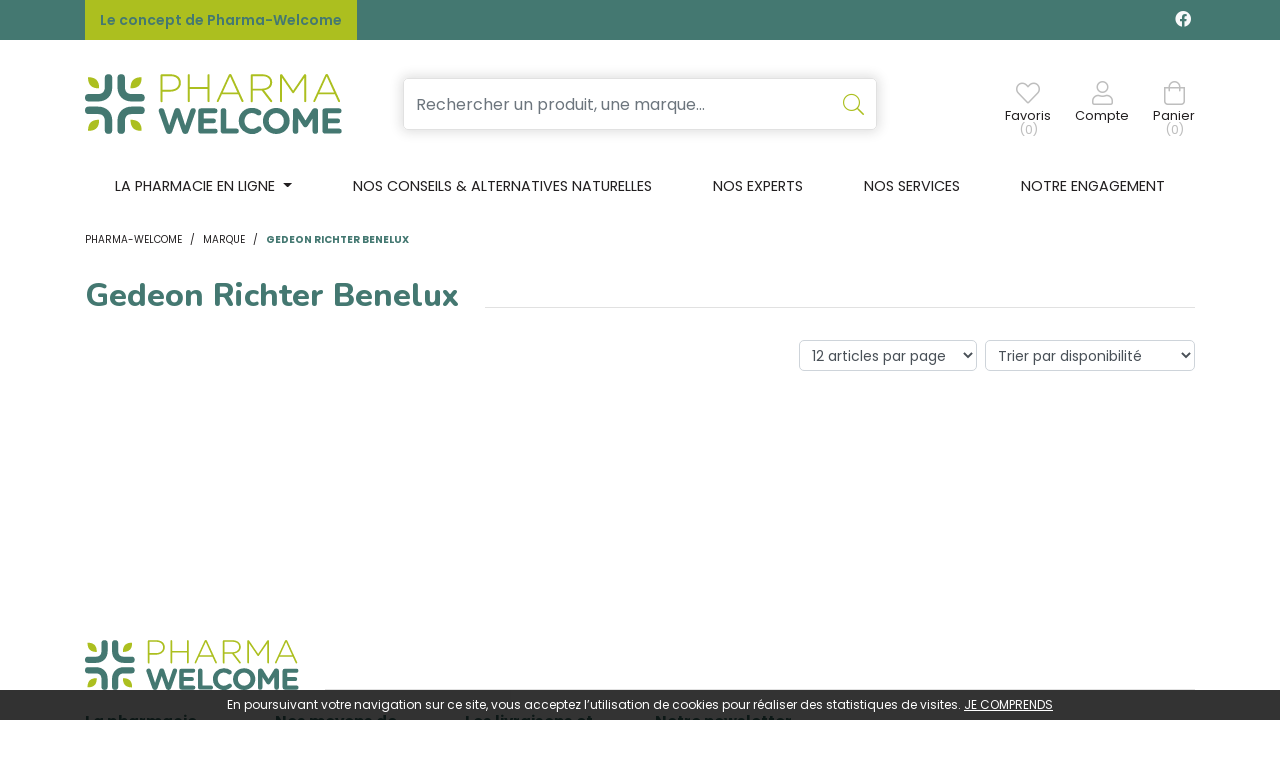

--- FILE ---
content_type: text/html; charset=UTF-8
request_url: https://www.pharma-welcome.be/rubrique/gedeon-richter-benelux-6127a85f37f9f
body_size: 8390
content:
<!DOCTYPE html> <html lang="fr" class="no-js no-touchevents"> <head> <meta charset="utf-8"> <title>Gedeon Richter Benelux  - Pharma-Welcome</title> <meta name="description" content="Gedeon&#x20;Richter&#x20;Benelux&#x20;"> <meta property="fb&#x3A;app_id" content="000000000000000"> <meta property="og&#x3A;url" content="https&#x3A;&#x2F;&#x2F;www.pharma-welcome.be&#x2F;rubrique&#x2F;gedeon-richter-benelux-6127a85f37f9f"> <meta property="og&#x3A;title" content="Gedeon&#x20;Richter&#x20;Benelux&#x20;"> <meta property="og&#x3A;description" content="Gedeon&#x20;Richter&#x20;Benelux&#x20;"> <meta property="og&#x3A;site_name" content="Pharma-Welcome"> <meta name="twitter&#x3A;card" content="summary"> <meta name="twitter&#x3A;title" content="Gedeon&#x20;Richter&#x20;Benelux&#x20;"> <meta name="twitter&#x3A;description" content="Gedeon&#x20;Richter&#x20;Benelux&#x20;"> <meta name="viewport" content="width&#x3D;device-width,&#x20;initial-scale&#x3D;1,&#x20;maximum-scale&#x3D;1"> <meta name="theme-color" content="&#x23;2d393f"> <meta name="facebook-domain-verification" content="i3z4r4ljs3fc91osk3qpef2kojucg2"> <meta name="robots" content="index, follow, all"> <link rel="apple-touch-icon-precomposed" sizes="144x144" href="/assets/we/ico/apple-touch-icon-144x144-precomposed.png"> <link rel="apple-touch-icon-precomposed" sizes="114x114" href="/assets/we/ico/apple-touch-icon-114x114-precomposed.png"> <link rel="apple-touch-icon-precomposed" sizes="72x72" href="/assets/we/ico/apple-touch-icon-72x72-precomposed.png"> <link rel="apple-touch-icon-precomposed" href="/assets/we/ico/apple-touch-icon.png"> <link rel="shortcut icon" href="/assets/we/ico/favicon.png"> <link rel="search" type="application/opensearchdescription+xml" title="Mes recherches" href="/opensearch.xml"> <link rel="canonical" href="https://www.pharma-welcome.be/rubrique/gedeon-richter-benelux-6127a85f37f9f"> <link href="&#x2F;&#x2F;cdn.apotekisto.com&#x2F;ajax&#x2F;libs&#x2F;fa-pro&#x2F;5.15.4&#x2F;css&#x2F;all.min.css" media="screen,print" rel="stylesheet" type="text&#x2F;css"> <link href="&#x2F;&#x2F;cdn.apotekisto.com&#x2F;ajax&#x2F;libs&#x2F;twitter-bootstrap&#x2F;4.6.0&#x2F;css&#x2F;bootstrap.min.css" media="screen,print" rel="stylesheet" type="text&#x2F;css"> <link href="&#x2F;assets&#x2F;we&#x2F;css&#x2F;style.min.css&#x3F;v&#x3D;1.13" media="screen" rel="stylesheet" type="text&#x2F;css"> <script async src="https://www.googletagmanager.com/gtag/js?id=G-Q9VRDM2WGW"></script><script>window.dataLayer=window.dataLayer||[];function gtag(){dataLayer.push(arguments);};gtag('js',new Date());gtag('config','G-Q9VRDM2WGW',{"anonymize_ip":true});</script> <script> !function(f,b,e,v,n,t,s)
{if(f.fbq)return;n=f.fbq=function(){n.callMethod?
n.callMethod.apply(n,arguments):n.queue.push(arguments)};
if(!f._fbq)f._fbq=n;n.push=n;n.loaded=!0;n.version='2.0';
n.queue=[];t=b.createElement(e);t.async=!0;
t.src=v;s=b.getElementsByTagName(e)[0];
s.parentNode.insertBefore(t,s)}(window,document,'script','https://connect.facebook.net/en_US/fbevents.js');
fbq('init','401328504925794');
fbq('track','PageView');
</script> </head> <body data-globals="&#x7B;&quot;path&quot;&#x3A;&quot;&quot;,&quot;assets&quot;&#x3A;&quot;&#x5C;&#x2F;assets&#x5C;&#x2F;we&quot;,&quot;user&quot;&#x3A;0,&quot;miniCartUrl&quot;&#x3A;&quot;&#x5C;&#x2F;cart&#x5C;&#x2F;mini&quot;,&quot;questionUrl&quot;&#x3A;&quot;&#x5C;&#x2F;question&quot;&#x7D;"> <header id="header-master"> <div class="bg-alt-primary navbar-contact py-1 py-sm-2 d-flex"> <div class="container-lg container-banner"> <a href="/le-concept-de-pharma-welcome" class="lnk">Le concept de Pharma-Welcome</a> <div class="float-right logo-social-network"> <a href="https://www.facebook.com/pharmawelcome" target="_blank" class="text-light text-decoration-none mr-1" rel="noopener noreferrer"><i class="fab fa-facebook"></i></a> </div> </div> </div> <div class="container-lg"> <a href="/" class="d-block d-sm-none"> <img src="/assets/we/svg/logo-pharma-welcome-mobile.svg" alt="Pharma-Welcome" class="logo-mobile"> </a> <div class="row flex navbar-main my-2 my-sm-4"> <div class="col-3 col-sm-6 col-md-3 order-1 d d-sm-flex"> <a href="/" class="logo"> <img src="/assets/we/svg/logo-pharma-welcome.svg" alt="Pharma-Welcome" class="d-none d-sm-block"> </a> </div> <div class="col-12 col-md-6 order-md-2 order-3 search px-md-5 px-sm-3 px-0"> <form action="/recherche" method="get" class="form-inline"> <div class="input-group d-flex input-search with-shadow"> <input type="search" name="q" class="form-control py-2" placeholder="Rechercher un produit, une marque..." autocomplete="off"> <span class="input-group-append"> <button class="btn" type="submit"> <i class="fal fa-search"></i> </button> </span> </div> <button type="button" class="btn btn-sm mx-0 px-0 btn-menu d-inline-block d-md-none" data-toggle="collapse" data-target="#navbar-master" aria-controls="navbar-master" aria-expanded="false" aria-label="Afficher la navigation"> <i class="fal fa-2x fa-bars"></i> <small class="text-uppercase d-block">Menu</small> <span class="sr-only">Afficher la navigation</span> </button> </form> </div> <div class="col-12 col-sm-6 col-md-3 order-md-3 order-2 d-flex justify-content-end align-items-center text-center navbar-icon" id="header-icon"> <a href="#" data-h="#" class="nav-icon position-relative" data-bookmark="login"> <i class="fal fa-heart"></i> <small class="d-none d-sm-block">Favoris</small> <small class="d-none d-sm-block nav-user-counter" data-copy-dest="bookmark">(0)</small> </a> <a href="#" data-h="/user" class="lnk-modal-autoload nav-icon mx-3 mx-sm-4" data-toggle="modal" data-target="#ModalLogin" data-href="/user/modalSignup" title="Mon compte"> <i class="fal fa-user"></i> <small class="d-none d-sm-block">Compte</small> </a> <a href="#" data-h="/cart" class="lnk-modal-cart nav-icon" title="Mon panier"> <i class="fal fa-shopping-bag"></i> <small class="d-none d-sm-block">Panier</small> <small class="nav-user-counter d-none d-sm-block" data-copy-dest="quantitySum">(0)</small> </a> </div> </div> </div> <nav class="navbar navbar-expand-md px-0 pb-md-0 pt-0 bg-alt-light"> <div class="container-lg"> <div class="collapse navbar-collapse pt-2 pt-sm-0" id="navbar-master"> <ul class="nav flex-column flex-md-row text-center nav-fill justify-content-center nav-categories w-100"> <li class="nav-item dropdown megamenu-alt flex-column"> <a class="dropdown-toggle nav-link" href="#"> <span class="d-inline-block d-md-none d-lg-inline-block">La pharmacie en ligne</span><span class="d-none d-md-inline-block  d-lg-none">La pharmacie</span>    </a> <div class="dropdown-menu pb-0 border-0 dropdown-main-menu"> <div class="container-lg megamenu-container" id="main-menu"> <div class="row w-100 ml-0 px-0" id="first-row"> <a href="#collapse-1487" data-toggle="collapse" class="c1 col-md col-4 text-center text-decoration-none" role="button" aria-expanded="false"> <i class="fal fa-pills fa-2x"></i> <span class="desc text-uppercase mb-3 mb-md-0">Médicaments</span> </a> <a href="#collapse-1268" data-toggle="collapse" class="c1 col-md col-4 text-center text-decoration-none" role="button" aria-expanded="false"> <i class="fal fa-diagnoses fa-2x"></i> <span class="desc text-uppercase mb-3 mb-md-0">50+</span> </a> <a href="#collapse-955" data-toggle="collapse" class="c1 col-md col-4 text-center text-decoration-none" role="button" aria-expanded="false"> <i class="fal fa-spray-can fa-2x"></i> <span class="desc text-uppercase mb-3 mb-md-0">Beaut&eacute;, <br>soins &amp; <br>hygi&egrave;ne</span> </a> <a href="#collapse-1280" data-toggle="collapse" class="c1 col-md col-4 text-center text-decoration-none" role="button" aria-expanded="false"> <i class="fal fa-leaf-heart fa-2x"></i> <span class="desc text-uppercase mb-3 mb-md-0">M&eacute;decine<br> naturelle</span> </a> <a href="#collapse-1462" data-toggle="collapse" class="c1 col-md col-4 text-center text-decoration-none" role="button" aria-expanded="false"> <i class="fal fa-dog fa-2x"></i> <span class="desc text-uppercase mb-3 mb-md-0">Animaux</span> </a> <a href="#collapse-1209" data-toggle="collapse" class="c1 col-md col-4 text-center text-decoration-none" role="button" aria-expanded="false"> <i class="fal fa-baby fa-2x"></i> <span class="desc text-uppercase mb-3 mb-md-0">Grossesse, <br>b&eacute;b&eacute; &amp; <br> enfants</span> </a> <a href="#collapse-1303" data-toggle="collapse" class="c1 col-md col-4 text-center text-decoration-none" role="button" aria-expanded="false"> <i class="fal fa-first-aid fa-2x"></i> <span class="desc text-uppercase mb-3 mb-md-0">Soins à <br>domicile & <br>1<sup>er</sup> secours</span> </a> <a href="#collapse-1125" data-toggle="collapse" class="c1 col-md col-4 text-center text-decoration-none" role="button" aria-expanded="false"> <i class="fal fa-weight fa-2x"></i> <span class="desc text-uppercase mb-3 mb-md-0">Minceur, <br>alimentation <br>& vitamines</span> </a> <a href="/promotions" class="c1 col text-center text-decoration-none"> <i class="fal fa-badge-percent fa-2x"></i> <span class="desc text-uppercase font-weight-bold text-alt-secondary"><span class="d-inline-block d-md-none d-lg-inline-block">Promotions</span><span class="d-none d-md-inline-block d-lg-none">Promos</span></span> </a> </div> <div class="row w-100 ml-0 py-0 px-0 row-submenu"> <div class="submenu col-12 collapse" id="collapse-1487"><div class="row py-3"><a href="#collapse-1487" class="d-md-none link-collapse w-100" data-toggle="collapse" role="button" aria-expanded="false"><i class="fas fa-times-circle text-alt-gray-2"></i></a><div class="submenu-cat"><div class="col-md-3"><div class="c2"><a href="/rubrique/coeur-et-systeme-vasculaire">Coeur et système vasculaire</a></div><div class="c2"><a href="/rubrique/diluant-et-coagulant-du-sang">Diluant et coagulant du sang</a></div><div class="c2"><a href="/rubrique/systeme-gastro-intestinal">Système gastro-intestinal</a></div><div class="c2"><a href="/rubrique/poux-6127a58580f7a">Poux</a></div><div class="c2"><a href="/rubrique/acne-6127a58589ba8">Acné</a></div><div class="c2"><a href="/rubrique/oreille">Oreille</a></div><div class="c2"><a href="/rubrique/gorge-et-bouche">Gorge et bouche</a></div><div class="c2"><a href="/rubrique/cheveux">Cheveux</a></div><div class="c2"><a href="/rubrique/medicaments-hopitaux">Médicaments hôpitaux</a></div></div><div class="col-md-3"><div class="c2"><a href="/rubrique/systeme-respiratoire">Système respiratoire</a></div><div class="c2"><a href="/rubrique/toux">Toux</a></div><div class="c2"><a href="/rubrique/mineraux-vitamines-et-toniques">Minéraux, vitamines et toniques</a></div><div class="c2"><a href="/rubrique/nez-6127a586008a9">Nez</a></div><div class="c2"><a href="/rubrique/homeopathie-6127a586845f5">Homeopathie</a></div><div class="c2"><a href="/rubrique/systeme-hormonal">Système hormonal</a></div><div class="c2"><a href="/rubrique/diagnostiques">Diagnostiques</a></div><div class="c2"><a href="/rubrique/medicaments-pas-attribues">Médicaments pas attribués</a></div><div class="c2"><a href="/rubrique/hemorroides">Hémorroïdes</a></div></div><div class="col-md-3"><div class="c2"><a href="/rubrique/douleur-et-fievre">Douleur et fièvre</a></div><div class="c2"><a href="/rubrique/muscles-et-articulations-6127a584ba67d">Muscles et articulations</a></div><div class="c2"><a href="/rubrique/voies-urinaires-6127a584977f2">Voies urinaires</a></div><div class="c2"><a href="/rubrique/yeux-6127a5859517e">Yeux</a></div><div class="c2"><a href="/rubrique/jambes-lourdes-6127a586998c4">Jambes lourdes</a></div><div class="c2"><a href="/rubrique/minceur-6127a58675a2b">Minceur</a></div><div class="c2"><a href="/rubrique/insomnie-anxiete-et-stress">Insomnie, anxiété et stress</a></div><div class="c2"><a href="/rubrique/medicaments-animaux-6127a586d697f">Médicaments animaux</a></div><div class="c2"><a href="/rubrique/gynecologie">Gynécologie</a></div></div><div class="col-md-3"><div class="c2"><a href="/rubrique/infections">Infections</a></div><div class="c2"><a href="/rubrique/peau-6127a5854751f">Peau</a></div><div class="c2"><a href="/rubrique/medicaments-antitumoraux">Médicaments antitumoraux</a></div><div class="c2"><a href="/rubrique/immunite">Immunité</a></div><div class="c2"><a href="/rubrique/anesthesie">Anesthésie</a></div><div class="c2"><a href="/rubrique/allergie">Allergie</a></div><div class="c2"><a href="/rubrique/medications-diverses">Médications diverses</a></div><div class="c2"><a href="/rubrique/arreter-de-fumer">Arrêter de fumer</a></div><div class="c2"><a href="/rubrique/systeme-nerveux">Système nerveux</a></div></div></div></div></div><div class="submenu col-12 collapse" id="collapse-1268"><div class="row py-3"><a href="#collapse-1268" class="d-md-none link-collapse w-100" data-toggle="collapse" role="button" aria-expanded="false"><i class="fas fa-times-circle text-alt-gray-2"></i></a><div class="submenu-cat"><div class="col-md-3"><div class="c2"><a href="/rubrique/piles">Piles</a></div><div class="c2"><a href="/rubrique/sexualite-6127a578af942">Sexualité</a></div><div class="c2"><a href="/rubrique/bas-de-contention">Bas de contention</a></div></div><div class="col-md-3"><div class="c2"><a href="/rubrique/memoire">Mémoire</a></div><div class="c2"><a href="/rubrique/vue">Vue</a></div><div class="c2"><a href="/rubrique/jambes-lourdes">Jambes lourdes</a></div></div><div class="col-md-3"><div class="c2"><a href="/rubrique/ronflements">Ronflements</a></div><div class="c2"><a href="/rubrique/piluliers">Piluliers</a></div><div class="c2"><a href="/rubrique/prostate-6127a5788b90c">Prostate</a></div></div><div class="col-md-3"><div class="c2"><a href="/rubrique/muscles-et-articulations">Muscles et articulations</a></div><div class="c2"><a href="/rubrique/menopause-6127a57899819">Ménopause</a></div></div></div></div></div><div class="submenu col-12 collapse" id="collapse-955"><div class="row py-3"><a href="#collapse-955" class="d-md-none link-collapse w-100" data-toggle="collapse" role="button" aria-expanded="false"><i class="fas fa-times-circle text-alt-gray-2"></i></a><div class="submenu-cat"><div class="col-md-3"><div class="c2"><a href="/rubrique/complements-nutritionnels-6127a56d96e55">Compléments nutritionnels</a></div><div class="c2"><a href="/rubrique/specifiquement-pour-les-hommes">Spécifiquement pour les hommes</a></div><div class="c2"><a href="/rubrique/soins-du-visage-6127a5714a2eb">Soins du visage</a></div><div class="c2"><a href="/rubrique/hygiene">Hygiène</a></div><div class="c2"><a href="/rubrique/acne">Acné</a></div></div><div class="col-md-3"><div class="c2"><a href="/rubrique/parfumerie">Parfumerie</a></div><div class="c2"><a href="/rubrique/soins-du-corps">Soins du corps</a></div><div class="c2"><a href="/rubrique/soins-du-cuir-chevelu-et-des-cheveux">Soins du cuir chevelu et des cheveux</a></div><div class="c2"><a href="/rubrique/oreilles">Oreilles</a></div><div class="c2"><a href="/rubrique/ongles">Ongles</a></div></div><div class="col-md-3"><div class="c2"><a href="/rubrique/demaquillage-et-nettoyage">Démaquillage et nettoyage</a></div><div class="c2"><a href="/rubrique/mains">Mains</a></div><div class="c2"><a href="/rubrique/pieds-et-jambes">Pieds et jambes</a></div><div class="c2"><a href="/rubrique/protection-solaire">Protection solaire</a></div><div class="c2"><a href="/rubrique/sexualite">Sexualité</a></div></div><div class="col-md-3"><div class="c2"><a href="/rubrique/bouche">Bouche</a></div><div class="c2"><a href="/rubrique/maquillage">Maquillage</a></div><div class="c2"><a href="/rubrique/levres">Lèvres</a></div><div class="c2"><a href="/rubrique/yeux">Yeux</a></div></div></div></div></div><div class="submenu col-12 collapse" id="collapse-1280"><div class="row py-3"><a href="#collapse-1280" class="d-md-none link-collapse w-100" data-toggle="collapse" role="button" aria-expanded="false"><i class="fas fa-times-circle text-alt-gray-2"></i></a><div class="submenu-cat"><div class="col-md-3"><div class="c2"><a href="/rubrique/fleurs-de-bach">Fleurs de Bach</a></div><div class="c2"><a href="/rubrique/aromatherapie">Aromathérapie - Huiles essentielles</a></div><div class="c2"><a href="/rubrique/homeopathie">Homéopathie</a></div></div><div class="col-md-3"><div class="c2"><a href="/rubrique/oligo-elements">Oligo-éléments</a></div><div class="c2"><a href="/rubrique/gemmotherapie">Gemmothérapie</a></div><div class="c2"><a href="/rubrique/phytotherapie">Phytothérapie</a></div></div><div class="col-md-3"><div class="c2"><a href="/rubrique/tisanes">Tisanes</a></div></div><div class="col-md-3"><div class="c2"><a href="/rubrique/huiles-vegetales">Huiles végétales</a></div><div class="c2"><a href="/rubrique/luminotherapie">Luminothérapie</a></div></div></div></div></div><div class="submenu col-12 collapse" id="collapse-1462"><div class="row py-3"><a href="#collapse-1462" class="d-md-none link-collapse w-100" data-toggle="collapse" role="button" aria-expanded="false"><i class="fas fa-times-circle text-alt-gray-2"></i></a><div class="submenu-cat"><div class="col-md-3"><div class="c2"><a href="/rubrique/humeur-et-stress">Humeur et stress</a></div><div class="c2"><a href="/rubrique/puces-et-tiques">Puces et tiques</a></div><div class="c2"><a href="/rubrique/deparasitage">Déparasitage</a></div><div class="c2"><a href="/rubrique/chevaux">Chevaux</a></div><div class="c2"><a href="/rubrique/accessoires-6127a582986fb">Accessoires</a></div></div><div class="col-md-3"><div class="c2"><a href="/rubrique/pelage-peau-ou-plumage">Pelage, peau ou plumage</a></div><div class="c2"><a href="/rubrique/muscles-et-articulations-6127a5833b8bd">Muscles et articulations</a></div><div class="c2"><a href="/rubrique/medicaments-animaux">Médicaments animaux</a></div><div class="c2"><a href="/rubrique/insectes">Insectes</a></div><div class="c2"><a href="/rubrique/bouche-gueule-ou-bec">Bouche, gueule ou bec</a></div></div><div class="col-md-3"><div class="c2"><a href="/rubrique/yeux-6127a582c2c39">Yeux</a></div><div class="c2"><a href="/rubrique/oreilles-6127a582cd0fb">Oreilles</a></div><div class="c2"><a href="/rubrique/alimentation-6127a583067d6">Alimentation</a></div><div class="c2"><a href="/rubrique/pigeons-et-oiseaux">Pigeons et oiseaux</a></div></div><div class="col-md-3"><div class="c2"><a href="/rubrique/digestion">Digestion</a></div><div class="c2"><a href="/rubrique/griffes-et-sabots">Griffes et sabots</a></div><div class="c2"><a href="/rubrique/soins-des-plaies-6127a58367f11">Soins des plaies</a></div><div class="c2"><a href="/rubrique/supplements">Suppléments</a></div></div></div></div></div><div class="submenu col-12 collapse" id="collapse-1209"><div class="row py-3"><a href="#collapse-1209" class="d-md-none link-collapse w-100" data-toggle="collapse" role="button" aria-expanded="false"><i class="fas fa-times-circle text-alt-gray-2"></i></a><div class="submenu-cat"><div class="col-md-3"><div class="c2"><a href="/rubrique/grossesse-6127a575d0696">Grossesse</a></div></div><div class="col-md-3"><div class="c2"><a href="/rubrique/bebes">Bébés</a></div></div><div class="col-md-3"><div class="c2"><a href="/rubrique/enfants">Enfants</a></div></div></div></div></div><div class="submenu col-12 collapse" id="collapse-1303"><div class="row py-3"><a href="#collapse-1303" class="d-md-none link-collapse w-100" data-toggle="collapse" role="button" aria-expanded="false"><i class="fas fa-times-circle text-alt-gray-2"></i></a><div class="submenu-cat"><div class="col-md-3"><div class="c2"><a href="/rubrique/produits-pour-lentilles-et-lunettes">Produits pour lentilles et lunettes</a></div><div class="c2"><a href="/rubrique/premiers-soins">Premiers soins</a></div><div class="c2"><a href="/rubrique/sondes-baxters-et-catheters">Sondes, baxters et cathéters</a></div><div class="c2"><a href="/rubrique/stomie">Stomie</a></div></div><div class="col-md-3"><div class="c2"><a href="/rubrique/incontinence">Incontinence</a></div><div class="c2"><a href="/rubrique/tests-de-diagnostic-et-instruments-de-mesure">Tests de diagnostic et instruments de mesure</a></div><div class="c2"><a href="/rubrique/instruments">Instruments</a></div></div><div class="col-md-3"><div class="c2"><a href="/rubrique/soins-a-domicile">Soins à domicile</a></div><div class="c2"><a href="/rubrique/aerosoltherapie-et-oxygene">Aérosolthérapie et oxygène</a></div><div class="c2"><a href="/rubrique/materiel-paramedical">Matériel paramédical </a></div></div><div class="col-md-3"><div class="c2"><a href="/rubrique/soins-des-plaies">Soins des plaies</a></div><div class="c2"><a href="/rubrique/diabete">Diabète</a></div><div class="c2"><a href="/rubrique/aiguilles-et-seringues">Aiguilles et seringues</a></div></div></div></div></div><div class="submenu col-12 collapse" id="collapse-1125"><div class="row py-3"><a href="#collapse-1125" class="d-md-none link-collapse w-100" data-toggle="collapse" role="button" aria-expanded="false"><i class="fas fa-times-circle text-alt-gray-2"></i></a><div class="submenu-cat"><div class="col-md-3"><div class="c2"><a href="/rubrique/vitamines-et-complements-nutritionnels">Vitamines et compléments nutritionnels</a></div></div><div class="col-md-3"><div class="c2"><a href="/rubrique/alimentation">Alimentation</a></div></div><div class="col-md-3"><div class="c2"><a href="/rubrique/minceur">Minceur</a></div></div><div class="col-md-3"><div class="c2"><a href="/rubrique/nutritherapie-et-bien-etre">Nutrithérapie et bien-être</a></div></div></div></div></div>            </div> </div> </div> </li> <li class="nav-item d-block"> <a href="/article/conseils" class="nav-link"><span class="d-none d-xl-inline-block">Nos conseils &amp; alternatives naturelles</span><span class="d-inline-block d-xl-none">Nos conseils</span></a> </li> <li class="nav-item d-block"><a href="/nos-experts" class="nav-link">Nos experts</a></li> <li class="nav-item d-block"><a href="/nos-services" class="nav-link">Nos services</a></li> <li class="nav-item d-block"><a href="/notre-engagement" class="nav-link">Notre engagement</a></li> </ul> </div> </div> </nav> </header> <div class="main-wrapper"> <main id="content"> <div> <div class="container-lg" id="products-reload"> <nav class="container-breadcrumb" aria-label="breadcrumb"> <ol class="breadcrumb pl-0" itemscope itemtype="http://schema.org/BreadcrumbList"> <li class="breadcrumb-item" itemprop="itemListElement" itemscope itemtype="http://schema.org/ListItem"> <a href="/" itemprop="item"> <span itemprop="name">Pharma-Welcome</span> </a> <meta itemprop="position" content="1"> </li> <li class="breadcrumb-item"> <a href="/">Marque</a> </li> <li class="breadcrumb-item active" itemprop="itemListElement" itemscope itemtype="http://schema.org/ListItem"> <a href="/rubrique/gedeon-richter-benelux-6127a85f37f9f" itemprop="item"><span itemprop="name">Gedeon Richter Benelux </span></a> <meta itemprop="position" content="2"> </li> </ol> </nav> <div class="d-lg-none pb-3"></div> <h1 class="title-1"><span>Gedeon Richter Benelux </span></h1> <div class="row"> <div class="col-md-3 d-none d-md-block mb-5"> <div class="accordion" id="accordionNo" data-url="/rubrique/gedeon-richter-benelux-6127a85f37f9f"> </div> </div> <div class="col-md-9 min-height-default"> <div class="clearfix mb-default"> <div class="float-right ml-2"> <select class="form-control form-control-sm" name="order" title="Trier par" data-query="fpp" data-url="/rubrique/gedeon-richter-benelux-6127a85f37f9f"> <option value="availability" selected="selected">Trier par disponibilit&eacute;</option> <option value="promo">Trier par promotions</option> <option value="hotNew">Trier par nouveaut&eacute;s</option> <option value="title">Trier par nom de produit</option> <option value="priceMin">Trier par prix croissant</option> <option value="priceMin_desc">Trier par prix d&eacute;croissant</option> </select> </div> <div class="float-right d-none d-sm-block"> <select class="form-control form-control-sm" title="Articles par page" data-query="cpp" data-url="/rubrique/gedeon-richter-benelux-6127a85f37f9f"> <option value="12" selected="selected">12 articles par page</option> <option value="24">24 articles par page</option> <option value="36">36 articles par page</option> </select> </div> </div> <div class="row"> </div> </div> </div> </div> </div> </main> <footer> <div class="container-lg"> <div class="title-1"> <a href="/contactez-nous" class="logo"> <span> <img src="/assets/we/svg/logo-pharma-welcome.svg" alt="Pharma-Welcome"> </span> </a> </div> <div class="row"> <div class="col-md-2 col-sm-4 col-6 order-1"> <p class="title-footer">La pharmacie</p> <p>Rue de Fleurie 1<br>6941 Bomal</p> <p> <a href="tel:+3243321010,">+32 86 21 11 71</a><br> </p> <p> <a href="#"><span>contact<i class="d-none"> --- </i><br>@<i class="d-none"> --- </i>pharma-welcome.be</span></a> </p> <p> Lundi au vendredi&nbsp;:<br> 8h - 19h<br> Samedi&nbsp;:<br> 9h - 18h<br> </p> </div> <div class="col-md-2 col-sm-4 order-3 oder-sm-2 mt-4 mt-md-0"> <p class="title-footer">Nos moyens de paiements</p> <img src="/assets/we/img/square-10.png" data-lazy-src="/assets/we/svg/logo-cbc.svg" alt="CBC" height="28" width="36" class="mb-2 mr-2"><br class="d-none d-sm-block"> <img src="/assets/we/img/square-10.png" data-lazy-src="/assets/we/svg/logo-bancontact.svg" class="mr-2 mb-2" alt="Bancontact" height="30" width="48"> <img src="/assets/we/img/square-10.png" data-lazy-src="/assets/we/svg/logo-cb.svg" class="mr-2 mb-2" alt="CB" height="25" width="35"> <img src="/assets/we/img/square-10.png" data-lazy-src="/assets/we/svg/logo-visa.svg" class="mr-2 mb-2" alt="Visa" height="15" width="46"> <img src="/assets/we/img/square-10.png" data-lazy-src="/assets/we/svg/logo-mastercard.svg" class="mr-2 mb-2" alt="Mastercard" height="20" width="32"> <img src="/assets/we/img/square-10.png" data-lazy-src="/assets/we/svg/logo-maestro.svg" class="mr-2 mb-2" alt="Maestro" height="20" width="32"> </div> <div class="col-md-2 col-sm-4 col-6 order-2 order-sm-3"> <p class="title-footer">Les livraisons et retraits</p> <p><a href="/click-and-collect">Retrait &agrave; la pharmacie</a></p> <p>Distributeur automatique 24h/24 7j/7</p> <p><a href="/modes-de-livraison">Livraison &agrave; domicile ou en Point Relais</a></p> <img src="/assets/we/img/square-10.png" data-lazy-src="/assets/we/svg/logo-bpost.svg" alt="Bpost" height="30" width="50" class="mb-2"><br> <img src="/assets/we/img/square-10.png" data-lazy-src="/assets/we/svg/logo-mondial-relay.svg" alt="Mondial Relay" height="24" width="101"><br> </div> <div class="col-md-6 order-4 mt-4 mt-md-0"> <p class="title-footer">Notre newsletter</p> <p class="newsletter-text font-weight-normal"> Recevez toutes nos nouveaut&eacute;s et toutes nos offres en exclusivit&eacute; directement chez vous !
</p> <form action="/newsletter" method="post" id="form-newsletter" class="form-row"> <div class="mt-3 w-100 input-group"> <input type="email" name="email" required="required" class="form-control with-shadow mr-2"  placeholder="Mon adresse mail"> <button class="btn btn-alt-default" type="submit" name="submit" data-loading-text="Chargement...">Envoyez</button> </div> </form> <p class="title-footer mt-4">Nos applications mobiles</p> <a href="https://apps.apple.com/fr/app/pharma-welcome-be/id1629608140?l=fr&amp;ls=1" target="_blank" rel="noopener"> <img src="/assets/we/svg/pharma-welcome-app-store.svg" alt="Application Pharma-Welcome App Store" loading="lazy" width="111" height="35"></a> <a href="https://play.google.com/store/apps/details?id=be.pharmawelcome.app" target="_blank" rel="noopener"> <img src="/assets/we/svg/pharma-welcome-google-play.svg" alt="Application Pharma-Welcome Google Play" loading="lazy" width="118" height="35"></a> </div> </div> <hr> <div class="text-center my-4"> <small>Emmanuelle Haufroid - APB 830801 - N°&nbsp;Entreprise - BE0458.496.432</small><br> <div class="mt-2"> <a href="https://www.afmps.be/fr/humain/medicaments/medicaments/distribution/pharmacies_ouvertes_au_public/Site_Internet_d_une_pharmacie/LstPharmacies#830801" rel="nofollow noopener" target="_blank" class="d-inline-block mr-2 text-decoration-none"> <img src="/assets/we/img/square-10.png" data-lazy-src="/assets/we/svg/logo-afmps-med.svg" alt="Pharmacie belge" height="45" width="54"> <img src="/assets/we/img/square-10.png" data-lazy-src="/assets/we/svg/logo-afmps-vet.svg" alt="Produits v&eacute;t&eacute;rinaires" height="45" width="54"> </a><br> <a href="https://www.fagg-afmps.be" target="_blank" rel="nofollow noopener" class="mt-2 d-flex align-items-center justify-content-center text-decoration-none"> <img src="/assets/we/img/square-10.png" data-lazy-src="/assets/we/svg/logo-afmps.svg" alt="afmps" height="31" width="79"> <span class="lh-sm d-inline-block ml-1 address-afmps">Avenue Galil&eacute;e 5/3<br> 1210 Bruxelles</span> </a> </div> </div> <div class="text-center"> <a href="/le-concept-de-pharma-welcome" class="text-alt-gray-2 text-nowrap small mx-2">Qui sommes-nous&nbsp;?</a> <a href="#" data-toggle="modal" data-target="#ModalQuestion" class="text-alt-gray-2 text-nowrap small mx-2">Question / R&eacute;clamation</a> <a href="#" data-h="https://www.afmps.be/fr/notification_effets" data-target="_blank" class="text-alt-gray-2 text-nowrap small mx-2">D&eacute;clarer un effet ind&eacute;sirable</a> <a href="/mentions-legales" class="text-alt-gray-2 text-nowrap small mx-2">Mentions l&eacute;gales</a> <a href="/cgv" class="text-alt-gray-2 text-nowrap small mx-2">CGV</a> <a href="/donnees-personnelles" class="text-alt-gray-2 text-nowrap small mx-2">Donn&eacute;es personnelles</a> <a href="/cookies" class="text-alt-gray-2 text-nowrap small mx-2">Cookies</a> </div> <div class="text-center small mb-5"> <span class="text-alt-gray-2 mx-2">&copy; 2026 Pharma-Welcome</span> <span class="text-nowrap mx-2 text-alt-gray-2">Tous droits r&eacute;serv&eacute;s.</span> <a href="https://www.apotekisto.be" target="_blank" rel="noopener" class="text-alt-gray-2 mx-2">Apotekisto<span class="d-none d-lg-inline">, pharmacie en ligne</span></a> </div> </div> </footer> <script type="application/ld+json">{"@context":"http:\/\/schema.org","@type":"LocalBusiness","name":"Pharma-Welcome","url":"https:\/\/www.pharma-welcome.be\/","description":"Pharma-Welcome","telephone":"+32-86211171","priceRange":"10-200\u20ac","email":"mailto:contact@pharma-welcome.be","openingHours":["Mo,Tu,We,Th,Fr 08:00-19:00","Sa 09:00-18:00"],"address":{"@type":"PostalAddress","streetAddress":"Rue de Fleurie 1","addressLocality":"Bomal","addressRegion":"BE","areaserved":"EU","postalCode":"6941"},"contactPoint":[{"@type":"ContactPoint","telephone":"+32-86211171","contactType":"customer service","hoursAvailable":["Mo,Tu,We,Th,Fr 08:00-19:00","Sa 09:00-18:00"],"availableLanguage":{"@type":"Language","name":"French"}}]}</script> <script type="application/ld+json">{"@context":"http:\/\/schema.org","@type":"WebSite","url":"https:\/\/www.pharma-welcome.be\/","name":"Pharma-Welcome","potentialAction":{"@type":"SearchAction","target":"https:\/\/www.pharma-welcome.be\/recherche?q={search_term_string}","query-input":"required name=search_term_string"}}</script> </div> <div class="modal fade" id="ModalSearch" tabindex="-1" role="dialog"> <button type="button" class="close" data-dismiss="modal" aria-hidden="true"> <span aria-hidden="true">&times;</span> </button> <div class="modal-dialog modal-xl"> <div class="modal-content"> <div class="modal-body"> <form action="/recherche" method="get" class="text-center mb-default"> <input type="text" name="q" required="required" maxlength="100" autocomplete="off" class="form-control" placeholder="&raquo; saisissez votre recherche ici &laquo;"> <button type="button" class="btn btn-alt-outline-light" data-dismiss="modal">Annuler</button> <button type="submit" class="btn btn-alt-light ml-1">Rechercher <i id="ModalSearchLoading" class="fal fa-search ml-1"></i></button> </form> <div id="ModalSearchProducts" data-url="/recherche/page-99/produits"></div> </div> </div> </div> </div> <div class="modal fade" id="ModalCartConsent" tabindex="-1" role="dialog"><div class="modal-dialog modal-lg"><div class="modal-content"><div class="modal-body"><div class="clearfix"><button type="button" class="close" data-dismiss="modal" aria-hidden="true"><span aria-hidden="true">&times;</span></button></div><div class="row pb-4"><div class="offset-sm-1 col-sm-10"> <h3 class="title-1 no-line"> Demande &eacute;crite concernant l&rsquo;achat&nbsp;:<br> <strong class="modal-title-consent"></strong> </h3> <div class="modal-body-consent"> <div class="modal-text-consent"></div> <hr> <p class="text-justify">Je reconnais avoir &eacute;t&eacute; averti de la posologie du <strong class="modal-title-consent"></strong> et je prie la <strong>Pharmacie Tilman - Pharma-Welcome</strong> de me d&eacute;livrer ce m&eacute;dicament.</p> <p class="text-justify"> Ceci est un m&eacute;dicament, pas d&rsquo;utilisation prolong&eacute;e sans avis m&eacute;dical, garder hors de la port&eacute;e des enfants, lire attentivement la notice.            Demandez conseil &agrave; votre m&eacute;decin ou &agrave; votre pharmacien.            Si des effets ind&eacute;sirables surviennent, prenez contact avec votre m&eacute;decin.        </p> </div> <div class="mt-4"> <button type="button" class="btn btn-alt-outline-default float-lg-right mb-lg-2" data-dismiss="modal">Annuler</button> <button type="button" class="btn btn-alt-default btn-modal-submit">Ajouter au panier</button> </div> </div></div></div></div></div></div> <script  src="&#x2F;assets&#x2F;we&#x2F;js&#x2F;modernizr.min.js&#x3F;v&#x3D;1.13"></script> <script  src="&#x2F;&#x2F;cdn.apotekisto.com&#x2F;ajax&#x2F;libs&#x2F;jquery&#x2F;3.4.1&#x2F;jquery.min.js"></script> <script  src="&#x2F;&#x2F;cdn.apotekisto.com&#x2F;ajax&#x2F;libs&#x2F;jquery_lazyload&#x2F;1.9.7&#x2F;jquery.lazyload.min.js"></script> <script  src="&#x2F;&#x2F;cdn.apotekisto.com&#x2F;ajax&#x2F;libs&#x2F;popper.js&#x2F;1.16.1&#x2F;umd&#x2F;popper.min.js"></script> <script  src="&#x2F;&#x2F;cdn.apotekisto.com&#x2F;ajax&#x2F;libs&#x2F;twitter-bootstrap&#x2F;4.5.3&#x2F;js&#x2F;bootstrap.min.js"></script> <script  src="&#x2F;assets&#x2F;we&#x2F;js&#x2F;modules&#x2F;catalog.min.js&#x3F;v&#x3D;1.13"></script> <script  src="&#x2F;&#x2F;cdn.apotekisto.com&#x2F;ajax&#x2F;libs&#x2F;jQuery.Marquee&#x2F;1.5.2&#x2F;jquery.marquee.min.js"></script> <script  src="&#x2F;&#x2F;cdn.apotekisto.com&#x2F;ajax&#x2F;libs&#x2F;js-cookie&#x2F;2.2.1&#x2F;js.cookie.min.js"></script> <script  src="&#x2F;&#x2F;cdn.apotekisto.com&#x2F;ajax&#x2F;libs&#x2F;161-reactnative&#x2F;1.0&#x2F;webview.min.js"></script> <script  src="&#x2F;assets&#x2F;we&#x2F;js&#x2F;modules&#x2F;core.min.js&#x3F;v&#x3D;1.13"></script> <script  src="&#x2F;assets&#x2F;we&#x2F;js&#x2F;modules&#x2F;cookies.min.js&#x3F;v&#x3D;1.13"></script> <noscript><img height="1" width="1" class="d-none" src="https://www.facebook.com/tr?id=401328504925794&amp;ev=PageView&amp;noscript=1"></noscript> </body> </html><!-- 6.08 7.2 129 --> 